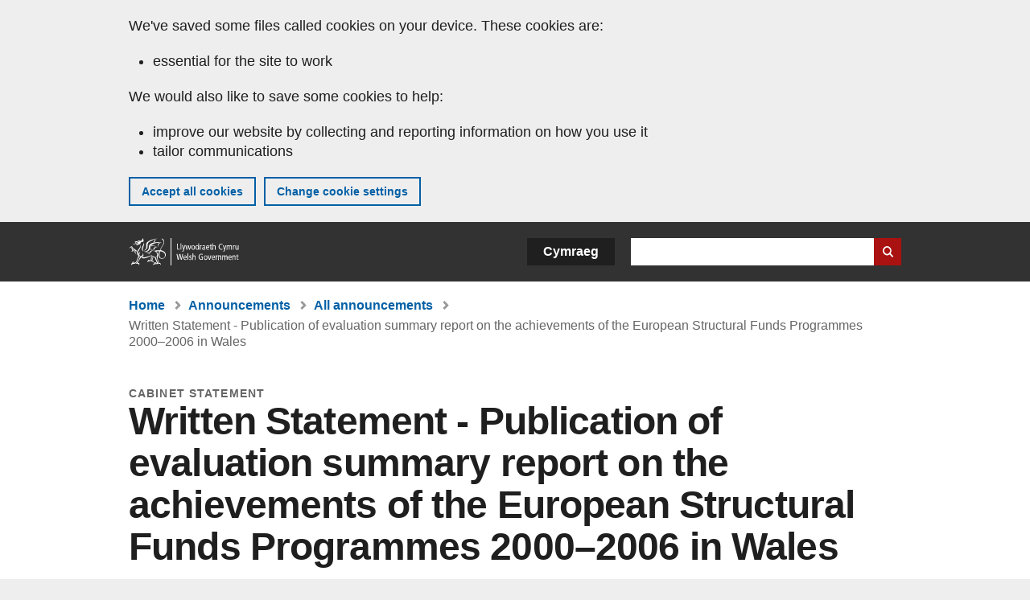

--- FILE ---
content_type: text/html; charset=UTF-8
request_url: https://www.gov.wales/written-statement-publication-evaluation-summary-report-achievements-european-structural-funds
body_size: 8431
content:

<!DOCTYPE html>
<html lang="en" dir="ltr" prefix="og: https://ogp.me/ns#">
  <head>
          <meta charset="utf-8" />
<script>(function(w,d,s,l,i){w[l]=w[l]||[];w[l].push({'gtm.start':
         new Date().getTime(),event:'gtm.js'});var f=d.getElementsByTagName(s)[0],
         j=d.createElement(s),dl=l!='dataLayer'?'&amp;l='+l:'';j.async=true;j.src=
         'https://www.googletagmanager.com/gtm.js?id='+i+dl;f.parentNode.insertBefore(j,f);
         })(window,document,'script','dataLayer','GTM-MBLNKRW');</script>
<meta name="govwales:taxon_level1" content="Business\, economy and innovation,International and EU" />
<meta name="description" content="Alun Davies, Deputy Minister for Agriculture, Food, Fisheries and European Programmes" />
<meta property="og:site_name" content="GOV.WALES" />
<meta property="og:type" content="website" />
<meta property="og:url" content="https://www.gov.wales/written-statement-publication-evaluation-summary-report-achievements-european-structural-funds" />
<meta property="og:image" content="https://www.gov.wales//themes/custom/govwales/images/content/og-global-1200.png" />
<meta name="twitter:card" content="summary" />
<meta name="twitter:description" content="Alun Davies, Deputy Minister for Agriculture, Food, Fisheries and European Programmes" />
<meta name="twitter:title" content="Written Statement - Publication of evaluation summary report on the achievements of the European Structural Funds Programmes 2000–2006 in Wales | GOV.WALES" />
<meta name="twitter:image" content="https://www.gov.wales//themes/custom/govwales/images/content/og-global-120.png" />
<meta name="baggage" content="sentry-trace_id=6e7c824a77f141ea83f90359650e2917,sentry-sample_rand=0.622741,sentry-public_key=00113d51a9464a1cb95a4ce91eeab326,sentry-org_id=448768,sentry-environment=production" />
<meta name="sentry-trace" content="6e7c824a77f141ea83f90359650e2917-ad5d4cb90c904008" />
<meta name="traceparent" content="" />
<meta name="Generator" content="Drupal 11 (https://www.drupal.org)" />
<meta name="MobileOptimized" content="width" />
<meta name="HandheldFriendly" content="true" />
<meta name="viewport" content="width=device-width, initial-scale=1.0" />
<meta name="facebook-domain-verification" content="l48d96ofv81rzfrotwtk2ffi6ue56v" />
<link rel="alternate" hreflang="en" href="https://www.gov.wales/written-statement-publication-evaluation-summary-report-achievements-european-structural-funds" />
<link rel="alternate" hreflang="cy" href="https://www.llyw.cymru/datganiad-ysgrifenedig-cyhoeddi-adroddiad-cryno-yn-gwerthuso-llwyddiannau-rhaglenni-cronfeydd" />
<link rel="canonical" href="https://www.gov.wales/written-statement-publication-evaluation-summary-report-achievements-european-structural-funds" />
<link rel="shortlink" href="https://www.gov.wales/node/8813" />

      <link rel="icon" type="image/ico"  href="/favicon.ico" >
      <link rel="shortcut icon" href="/favicon.ico" type="image/x-icon">
      <link rel="apple-touch-icon-precomposed" sizes="180x180" href="/themes/custom/govwales/favicon/apple-touch-icon-180x180-precomposed.png">
      <link rel="apple-touch-icon-precomposed" sizes="152x152" href="/themes/custom/govwales/favicon/apple-touch-icon-152x152-precomposed.png">
      <link rel="apple-touch-icon-precomposed" sizes="144x144" href="/themes/custom/govwales/favicon/apple-touch-icon-144x144-precomposed.png">
      <link rel="apple-touch-icon-precomposed" sizes="120x120" href="/themes/custom/govwales/favicon/apple-touch-icon-120x120-precomposed.png">
      <link rel="apple-touch-icon-precomposed" sizes="114x114" href="/themes/custom/govwales/favicon/apple-touch-icon-114x114-precomposed.png">
      <link rel="apple-touch-icon-precomposed" sizes="76x76" href="/themes/custom/govwales/favicon/apple-touch-icon-76x76-precomposed.png">
      <link rel="apple-touch-icon-precomposed" sizes="72x72" href="/themes/custom/govwales/favicon/apple-touch-icon-72x72-precomposed.png">
      <link rel="apple-touch-icon-precomposed" href="/themes/custom/govwales/favicon/apple-touch-icon-precomposed.png">
      <link rel="icon" sizes="192x192" href="/themes/custom/govwales/favicon/touch-icon-192.png">
      <link rel="icon" sizes="32x32" href="/themes/custom/govwales/favicon/favicon-32.png">
      <link rel="icon" sizes="48x48" href="/themes/custom/govwales/favicon/favicon-48.png">
      <meta name="msapplication-TileColor" content="#b60404">
      <meta name="msapplication-TileImage" content="/themes/custom/govwales/favicon/ms-icon-144x144.png">
      <title>Written Statement - Publication of evaluation summary report on the achievements of the European Structural Funds Programmes 2000–2006 in Wales (21 March 2012) | GOV.WALES</title>
      <link rel="stylesheet" media="all" href="/sites/default/files/css/css_sfF7vwSBIsISJZ-puQz4r4r5dknoetoP4bz4i7yNdGw.css?delta=0&amp;language=en&amp;theme=govwales&amp;include=eJxFyUEOgCAMBMAPoX2SKVgrSaWEBY2_14OJ1xn182ITkJpHtgQE_WhB7rIkL1tW6u4WuU3o91uhcmNtXHfQ2kZlm3-ZR6kjWsYua8CNLgdFhjwGnCqR" />
<link rel="stylesheet" media="all" href="/sites/default/files/css/css_Ul1phoktpK8GLDh5OrWx3ooS9WQQnreLev-LGvERMXI.css?delta=1&amp;language=en&amp;theme=govwales&amp;include=eJxFyUEOgCAMBMAPoX2SKVgrSaWEBY2_14OJ1xn182ITkJpHtgQE_WhB7rIkL1tW6u4WuU3o91uhcmNtXHfQ2kZlm3-ZR6kjWsYua8CNLgdFhjwGnCqR" />

      
      </head>
    <body class="path-node page-node-type-announcement lang-en">
          <script>document.body.className = ((document.body.className) ? document.body.className + ' js' : 'js');</script>
            <div class="skip-to-main" id="skip-to-main">
      <a href="#wg_main" class="visually-hidden focusable">
        Skip to main content
      </a>
    </div>
    <noscript><iframe id="gtm-iframe" title="gtm-iframe" src="https://www.googletagmanager.com/ns.html?id=GTM-MBLNKRW" height="0" width="0" style="display:none!important;visibility:hidden"></iframe></noscript>
      <div class="dialog-off-canvas-main-canvas" data-off-canvas-main-canvas>
    

  <div id="brig-top" >

      
<div role="banner" id="wg_cookie" class="wg_cookie" aria-label="Cookies on GOV.WALES">
    <div>
    <div id="block-govwalessharedcookiecontrolblock">
  
    
      
<div id="govwales-shared-cookie-message-container">
  <div id="govwales-shared-cookie-message"  class="container-fluid">
    <p id="cookiesMessageNoJs" class="cookies-banner__description">GOV.WALES uses cookies which are essential for the site to work. Non-essential cookies are also used to tailor and improve services. By continuing to use this site, you agree to our use of cookies.</p>
    <a id="cookieOptions" class="cookies-banner__link" href="/help/cookies">About cookies</a>
  </div>
</div>

  </div>

  </div>

</div>
  
  <header id="wg_header" class="wg_header">
        <div class="header" id="header">
    <div class="gw-container">
      <div class="gw-row">
        <div class="gw-col-xs-12">
          <div id="block-govwales-branding">
  
    
      <a href="https://www.gov.wales/" title="Welsh Government" class="header__logo" id="logo"><span class="visually-hidden">Home</span></a><span class="print header__logo_print"><img src="/themes/custom/govwales/images/print/logo.png" alt="Welsh Government"></span>
</div>
<div class="language-switcher-language-url" id="block-govwales-languageswitcher" role="navigation" aria-label="Language">
      <ul class="links"><li data-drupal-language="en" data-drupal-link-system-path="node/8813" class="en is-active" aria-current="page"><a href="/written-statement-publication-evaluation-summary-report-achievements-european-structural-funds" class="language-link is-active" lang="en" role="button" hreflang="en" data-drupal-link-system-path="node/8813">English</a></li><li data-drupal-language="cy" data-drupal-link-system-path="node/8813" class="cy"><a href="https://www.llyw.cymru/datganiad-ysgrifenedig-cyhoeddi-adroddiad-cryno-yn-gwerthuso-llwyddiannau-rhaglenni-cronfeydd" class="language-link" lang="cy" role="button" hreflang="cy" data-drupal-link-system-path="node/8813">Cymraeg</a></li></ul>
  </div>

          <div class="views-exposed-form components__form" data-drupal-selector="views-exposed-form-global-keyword-search-search-page" id="block-exposedformglobal-keyword-searchsearch-page" role="search" aria-label="Search GOV.WALES">
            <form action=/search method="get" id="views-exposed-form-global-keyword-search-search-page" accept-charset="UTF-8">
              <div class="js-form-item form-item js-form-type-textfield form-item-globalkeywords js-form-item-globalkeywords">
                <label for="edit-globalkeywords">Search</label>
                <input data-drupal-selector="edit-globalkeywords" type="text" id="edit-globalkeywords" name="globalkeywords" size="30" maxlength="128" class="form-text" />
              </div>
              <div class="form-actions js-form-wrapper form-wrapper">
                <input data-drupal-selector="edit-submit-global-keyword-search" type="submit" id="edit-submit-global-keyword-search" value="Search website" class="button js-form-submit form-submit" />
              </div>
            </form>
          </div>
        </div>
      </div>
    </div>
  </div>

  </header>

      
  
  <main id="wg_main" class="wg_main">
    <div id="main__body" class="main__body">


        <div class="pre-content">
    <div id="block-breadcrumbs">
  
    
      
<nav class="breadcrumb gw-container" aria-label="Breadcrumb links">
  <p class="visually-hidden">You are here:</p>
  <ul>
                                                      <li class="first">
                  <a href="/">Home</a>
              </li>
                                        <li>
                  <a href="/announcements">Announcements</a>
              </li>
                                                      <li class="parent">
                  <a href="/announcements/search">All announcements</a>
              </li>
                                                      <li class="last">
                  Written Statement - Publication of evaluation summary report on the achievements of the European Structural Funds Programmes 2000–2006 in Wales
              </li>
      </ul>
</nav>
<div id="content"></div>

  </div>
<div data-drupal-messages-fallback class="hidden"></div>

  </div>

  



  
  

  

  
      <div class="region-content">
      <div id="block-logoblock">
  
    
      
  </div>
<div id="block-govwales-content">
  
    
      

<article class="announcement-item">
  

        
      <header class="page-header page-header--no-border gw-container">
          <div class="page-header__type">
            <div>Cabinet statement</div>
      </div>
              <h1 class="page-header__title page-header__title--has-type"><span><span>Written Statement - Publication of evaluation summary report on the achievements of the European Structural Funds Programmes 2000–2006 in Wales</span></span>
</h1>
      </header>

    
  
  <section class="page-content mb-40">

    

    
<div id="hero-block" class="gov">
  <div class="gw-container">
    <div class="gw-row">
      <div class="gw-col-xs-12 gw-col-md-8">
        <div class="hero-block__summary">
          
            <div><p>Alun Davies, Deputy Minister for Agriculture, Food, Fisheries and European Programmes</p>
</div>
      
        </div>
      </div>
      <div class="gw-col-xs-12 gw-col-md-4">
        <div class="header-meta">
          
<div class="gw-row first-published">
  <div class="gw-col-xs-5 label">First published:</div>
  <div class="gw-col-xs-7 item">21 March 2012</div>
</div>
  <div class="gw-row last-updated">
    <div class="gw-col-xs-5 label">Last updated:</div>
    <div class="gw-col-xs-7 item">
  <span><time datetime="2012-03-21T14:28:56Z">21 March 2012</time>
</span>
</div>
  </div>
        </div>
      </div>
    </div>
  </div>
</div>

        <div class="gw-container announcement-item__body">
      <div class="gw-row">

                  <div class="gw-col-xs-12">
            <div class="messages messages--info messages--info--blue messages--large mt-0">
              <p>This was published under the 2011 to 2016 administration of the Welsh Government</p>
            </div>
          </div>
        
                <div class="gw-col-xs-12 gw-col-md-4 gw-col-sm-12 hidden hidden--md">
                                <div  class="block-share-top clearfix">
      <h2>Share this page</h2>
    <ul class="block-share-list active">
          <li><a href="https://x.com/intent/tweet?url=https%3A//www.gov.wales/written-statement-publication-evaluation-summary-report-achievements-european-structural-funds" class="twitter"><span class="vo_hidden">Share this page via </span>X</a></li>
          <li><a href="https://www.facebook.com/sharer/sharer.php?u=https%3A//www.gov.wales/written-statement-publication-evaluation-summary-report-achievements-european-structural-funds" class="facebook"><span class="vo_hidden">Share this page via </span>Facebook</a></li>
          <li><a href="mailto:?body=https%3A//www.gov.wales/written-statement-publication-evaluation-summary-report-achievements-european-structural-funds&amp;subject=Shared%20from%20gov.wales" class="email"><span class="vo_hidden">Share this page via </span>Email</a></li>
      </ul>
  </div>

        </div>

                <div class="gw-col-xs-12 gw-col-md-8 gw-col-sm-12">
                                    <div class="announcement-item__article" id="announcement-item__article">
                
      <div>
              <div>  <div class="paragraph paragraph--type--content paragraph--view-mode--default">
          
            <div><p>I have already made clear my commitment to transparency and accountability in the delivery of European funding and wish to inform you about the publication of a Welsh Government evaluation summary report of the achievements of the European Structural Funds programmes 2000–2006 in Wales. &nbsp;</p>

<p>Its publication follows Eurostat figures published last week (13 March) on GDP/GVA for the EU-27 regions, which shows that the position in Wales and West Wales and the Valleys reflects a large deterioration in the UK’s overall position relative to the EU-27, mainly attributable to the significant increase recorded in the UK's cost of goods and services compared to the EU-27. &nbsp;</p>

<p>However, although Eurostat GVA/GDP figures are used to determine the qualification of regions for Structural Funds, it has its limitations. Not least because they are particularly misleading in areas, such as West Wales and the Valleys, which experience large out-commuting flows, in turn depressing GVA estimates. Equally, GDP/GVA paints only a partial picture of the success of economies and needs to be supplemented by a range of other indicators.</p>

<p>To assist in the understanding of the effectiveness and impact of Structural Funds and how lessons can be learned for future programme development and delivery, I am therefore publishing an evaluation summary report of the programmes 2000–2006 in Wales. &nbsp;</p>

<p>The report provides assurances that the European programmes delivered considerable benefits to people, businesses and communities, with several programme targets exceeded. Indeed, EU projects, delivered in partnership, helped to create 52,800 net jobs and 3,100 net SMEs, helped participants to gain just over 200,000 qualifications and 98,700 (net) economically inactive / unemployed individuals into employment or further learning. In addition, 185km of transport routes were built or upgraded, nine town centres regenerated and over 370,000 tonnes of municipal waste recycled or composted. The programmes also created wider community benefits, such as through the development of partnerships and associated capacity building.</p>

<p>To this end, European funding during the period has been very important in contributing to our efforts to revitalise the economy and in tackling Wales’ long-term structural challenges. Indeed, prior to the recent decline, GDP per capita in West Wales and the Valleys had, since around 2001, been increasing relative to the EU-27, reversing the previous trend decline in the mid-1990s. For the reasons outlined above, however, it is important to place GDP/GVA into the overall economic context and consider a basket of economic performance indicators as a measure of the success of economies.</p>

<p>The economic outcomes that probably matter most to people’s well-being are their prospects of employment and the wages that they earn from that employment. &nbsp;Using Primary Income Per Capita (which measures the income people earn from economic activity) Wales has increased relative to the EU-15 since 1999. &nbsp;Employment levels during the 2000–2006 programme period also increased by around one-tenth since 1999 until the global recession of 2008/2009. Two-thirds of this additional employment was in the private sector, and nearly all of it in the top three occupational classes. These outcomes are also ones where we would hope to see most clearly the benefits of many of EU-funded interventions and in both of these areas, Wales and West Wales and the Valleys have outperformed the UK since 2001.</p>

<p>Much remains to be done, however, to create a sustainable, inclusive and prosperous nation, but our ambitious Programme for Government is seeking to deliver just that. &nbsp;The achievements outlined in the report demonstrate how since devolution and with the welcome and sustained support of the European Structural Funds, the Welsh Government and its partners have begun to tackle these long-term effects of structural decline and change.&nbsp;<br>
&nbsp;&nbsp;<br>
In preparing for the prospective European programmes 2014–2020 for which West Wales and the Valleys is now likely to qualify for the successor to Convergence, we will be looking for new, effective and innovative ways through which to deploy EU funds. To this end, I am placing an emphasis on using EU funds in a more integrated way across Wales and I am hopeful the European Commission’s recently published (15 March) Common Strategic Framework will enable us to achieve this.</p>

<p>Following the completion of the recent reflection exercise seeking early views from our partners, I plan to make a statement on our future European funding investment priorities in May this year, which will help us develop the new Operational Programmes that will be subject to a formal public consultation in Winter 2012/2013.</p>

<p>Along with our ambitious Programme for Government and other important strategies, I am confident that the Structural Funds in Wales will continue to help us tackle the structural challenges of the Welsh economy and help improve the lives of the people of Wales.</p>

<p>The evaluation summary report is available on the WEFO website at www.wefo.wales.gov.uk and its publication complements other internal and external management reports for the 2000–2006 programmes made available over the last decade, including the Final Implementation Reports for each of the programmes.</p>

<p>I have already made clear my commitment to transparency and accountability in the delivery of European funding and wish to inform you about the publication of a Welsh Government evaluation summary report of the achievements of the European Structural Funds programmes 2000–2006 in Wales. &nbsp;</p>

<p>Its publication follows Eurostat figures published last week (13 March) on GDP/GVA for the EU-27 regions, which shows that the position in Wales and West Wales and the Valleys reflects a large deterioration in the UK’s overall position relative to the EU-27, mainly attributable to the significant increase recorded in the UK's cost of goods and services compared to the EU-27. &nbsp;</p>

<p>However, although Eurostat GVA/GDP figures are used to determine the qualification of regions for Structural Funds, it has its limitations. Not least because they are particularly misleading in areas, such as West Wales and the Valleys, which experience large out-commuting flows, in turn depressing GVA estimates. Equally, GDP/GVA paints only a partial picture of the success of economies and needs to be supplemented by a range of other indicators.</p>

<p>To assist in the understanding of the effectiveness and impact of Structural Funds and how lessons can be learned for future programme development and delivery, I am therefore publishing an evaluation summary report of the programmes 2000–2006 in Wales. &nbsp;</p>

<p>The report provides assurances that the European programmes delivered considerable benefits to people, businesses and communities, with several programme targets exceeded. Indeed, EU projects, delivered in partnership, helped to create 52,800 net jobs and 3,100 net SMEs, helped participants to gain just over 200,000 qualifications and 98,700 (net) economically inactive / unemployed individuals into employment or further learning. In addition, 185km of transport routes were built or upgraded, nine town centres regenerated and over 370,000 tonnes of municipal waste recycled or composted. The programmes also created wider community benefits, such as through the development of partnerships and associated capacity building.</p>

<p>To this end, European funding during the period has been very important in contributing to our efforts to revitalise the economy and in tackling Wales’ long-term structural challenges. Indeed, prior to the recent decline, GDP per capita in West Wales and the Valleys had, since around 2001, been increasing relative to the EU-27, reversing the previous trend decline in the mid-1990s. For the reasons outlined above, however, it is important to place GDP/GVA into the overall economic context and consider a basket of economic performance indicators as a measure of the success of economies.</p>

<p>The economic outcomes that probably matter most to people’s well-being are their prospects of employment and the wages that they earn from that employment. &nbsp;Using Primary Income Per Capita (which measures the income people earn from economic activity) Wales has increased relative to the EU-15 since 1999. &nbsp;Employment levels during the 2000–2006 programme period also increased by around one-tenth since 1999 until the global recession of 2008/2009. Two-thirds of this additional employment was in the private sector, and nearly all of it in the top three occupational classes. These outcomes are also ones where we would hope to see most clearly the benefits of many of EU-funded interventions and in both of these areas, Wales and West Wales and the Valleys have outperformed the UK since 2001.</p>

<p>Much remains to be done, however, to create a sustainable, inclusive and prosperous nation, but our ambitious Programme for Government is seeking to deliver just that. &nbsp;The achievements outlined in the report demonstrate how since devolution and with the welcome and sustained support of the European Structural Funds, the Welsh Government and its partners have begun to tackle these long-term effects of structural decline and change.&nbsp;<br>
&nbsp;&nbsp;<br>
In preparing for the prospective European programmes 2014–2020 for which West Wales and the Valleys is now likely to qualify for the successor to Convergence, we will be looking for new, effective and innovative ways through which to deploy EU funds. To this end, I am placing an emphasis on using EU funds in a more integrated way across Wales and I am hopeful the European Commission’s recently published (15 March) Common Strategic Framework will enable us to achieve this.</p>

<p>Following the completion of the recent reflection exercise seeking early views from our partners, I plan to make a statement on our future European funding investment priorities in May this year, which will help us develop the new Operational Programmes that will be subject to a formal public consultation in Winter 2012/2013.</p>

<p>Along with our ambitious Programme for Government and other important strategies, I am confident that the Structural Funds in Wales will continue to help us tackle the structural challenges of the Welsh economy and help improve the lives of the people of Wales.</p>

<p>The evaluation summary report is available on the <a href="http://wefo.wales.gov.uk/?lang=en">WEFO website (external website)</a>&nbsp;and its publication complements other internal and external management reports for the 2000–2006 programmes made available over the last decade, including the Final Implementation Reports for each of the programmes.&nbsp;</p>

<p>&nbsp;</p>

<p>&nbsp;</p>

<p>&nbsp;</p>

<p>&nbsp;</p>

<p>&nbsp;</p>

<p>&nbsp;</p>

<p>&nbsp;</p>

<p>&nbsp;</p>

<p>&nbsp;</p>

<p>&nbsp;</p>

<p>&nbsp;</p>

<p>&nbsp;</p>

<p>&nbsp;</p>

<p>&nbsp;</p>

<p>&nbsp;</p>

<p>&nbsp;</p>

<p>&nbsp;</p>

<p>&nbsp;</p>

<p>&nbsp;</p>

<p>&nbsp;</p>

<p>&nbsp;</p>

<p>&nbsp;</p>

<p>&nbsp;</p>

<p>&nbsp;</p>

<p>&nbsp;</p></div>
      
      </div>
</div>
          </div>
  
              </div>
                              </div>

                <div class="gw-col-xs-12 gw-col-md-4 gw-col-sm-12">
          <div class="visible visible--md">
                                      <div  class="block-share-top clearfix">
      <h2>Share this page</h2>
    <ul class="block-share-list active">
          <li><a href="https://x.com/intent/tweet?url=https%3A//www.gov.wales/written-statement-publication-evaluation-summary-report-achievements-european-structural-funds" class="twitter"><span class="vo_hidden">Share this page via </span>X</a></li>
          <li><a href="https://www.facebook.com/sharer/sharer.php?u=https%3A//www.gov.wales/written-statement-publication-evaluation-summary-report-achievements-european-structural-funds" class="facebook"><span class="vo_hidden">Share this page via </span>Facebook</a></li>
          <li><a href="mailto:?body=https%3A//www.gov.wales/written-statement-publication-evaluation-summary-report-achievements-european-structural-funds&amp;subject=Shared%20from%20gov.wales" class="email"><span class="vo_hidden">Share this page via </span>Email</a></li>
      </ul>
  </div>

          </div>
                  </div>
      </div>
    </div>

        <div class="gw-container">
      <div class="gw-row">
        <div class="gw-col-xs-12 gw-col-md-8">
          

  <div class="footer-meta">
    <div class="footer-meta__basic">
      <div class="gw-row">
        <div class="gw-col-xs-12 gw-col-md-6">
          <h2 class="footer__fp">First published</h2>
          <span>21 March 2012</span>
        </div>
        <div class="gw-col-xs-12 gw-col-md-6">
                      <h2 class="footer__lp">Last updated</h2>
            <span>
  <span><time datetime="2012-03-21T14:28:56Z">21 March 2012</time>
</span>
</span>
                              </div>
      </div>
    </div>
  </div>
        </div>
      </div>
    </div>

  </section>
</article>

  </div>

  </div>


  
  

  

  


    </div>
  </main>

        <div class="pre_sharebar" id="presharebar">
    <div class="pre_sharebar__components gw-container">
      
    </div>
  </div>

  
      <div role="banner" id="wg_pagefeedback" class="wg_pagefeedback" aria-label="Report anything wrong with this page">
        <div>
    <div id="block-pagefeedbackblock">
  
    
      <div  class="gw-container">
  <a href="mailto:digital@gov.wales?url=https%3A//www.gov.wales/written-statement-publication-evaluation-summary-report-achievements-european-structural-funds&amp;subject=Report%20on%20/written-statement-publication-evaluation-summary-report-achievements-european-structural-funds&amp;body=Page%20URL%3A%20https%3A//www.gov.wales/written-statement-publication-evaluation-summary-report-achievements-european-structural-funds%0APage%20Title%3A%20Written%20Statement%20-%C2%A0Publication%20of%20evaluation%20summary%20report%20on%20the%20achievements%20of%20the%20European%20Structural%20Funds%20Programmes%202000%E2%80%932006%20in%20Wales%0AYour%20report%3A%0A" id="page-feedback-link">Report anything wrong with this page</a>
</div>

  </div>

  </div>

    </div>
  
      
<div class="sharebar" id="sharebar" role="complementary" aria-label="Share this page">
  <div class="sharebar__components gw-container">
        <div class="main__sharebar">
      <div  class="block-share">
      <h2>Share this page</h2>
    <ul class="block-share-list active" id="sharePageLinks">
          <li><a href="https://x.com/intent/tweet?url=https%3A//www.gov.wales/written-statement-publication-evaluation-summary-report-achievements-european-structural-funds" class="twitter"><span class="vo_hidden">Share this page via </span>X</a></li>
          <li><a href="https://www.facebook.com/sharer/sharer.php?u=https%3A//www.gov.wales/written-statement-publication-evaluation-summary-report-achievements-european-structural-funds" class="facebook"><span class="vo_hidden">Share this page via </span>Facebook</a></li>
          <li><a href="mailto:?body=https%3A//www.gov.wales/written-statement-publication-evaluation-summary-report-achievements-european-structural-funds&amp;subject=Shared%20from%20gov.wales" class="email"><span class="vo_hidden">Share this page via </span>Email</a></li>
      </ul>
  </div>

    <div id="sharebar__backtotop" class="btn--outlined btn--arrow-up">
    <a role="button" href="#brig-top">Back to top</a>
  </div>
</div>

    </div>
</div>

  
      
  <footer class="footer" id="footer">
    <div class="footer__components gw-container">
            <nav  id="block-footer" aria-label="Footer links">
  
  

        
              <ul class="menu clearfix">
              <li class="menu__item">
        <a href="/contact-us" aria-label="Contact us, Welsh Government and our main services" data-drupal-link-system-path="node/19808">Contact us</a>
              </li>
          <li class="menu__item">
        <a href="/accessibility-statement-govwales" aria-label="Accessibility statement for GOV.WALES" data-drupal-link-system-path="node/17">Accessibility</a>
              </li>
          <li class="menu__item">
        <a href="/copyright-statement" aria-label="Copyright statement for GOV.WALES" data-drupal-link-system-path="node/15">Copyright statement</a>
              </li>
          <li class="menu__item">
        <a href="/help/cookies" aria-label="Cookies on GOV.WALES" data-drupal-link-system-path="help/cookies">Cookies</a>
              </li>
          <li class="menu__item">
        <a href="/website-privacy-policy" aria-label="Website privacy notice" data-drupal-link-system-path="node/16">Privacy</a>
              </li>
          <li class="menu__item">
        <a href="/terms-and-conditions" aria-label="Terms and conditions for GOV.WALES" data-drupal-link-system-path="node/19">Terms and conditions</a>
              </li>
          <li class="menu__item">
        <a href="/welsh-government-modern-slavery-statement" aria-label="Welsh Government Modern Slavery Statement" data-drupal-link-system-path="node/56662">Modern slavery statement</a>
              </li>
          <li class="menu__item">
        <a href="/alternative-languages" aria-label="Alternative languages on GOV.WALES" data-drupal-link-system-path="node/34131">Alternative languages</a>
              </li>
        </ul>
  


  </nav>

        </div>
    <div class="footer_logo gw-container" id="footer_logo">
      <a href="https://www.gov.wales/" class="footer__logo" id="footerlogo"><span class="visually-hidden">Home</span></a>
    </div>
  </footer>



  
  </div>

  </div>

    
          <script type="application/json" data-drupal-selector="drupal-settings-json">{"path":{"baseUrl":"\/","pathPrefix":"","currentPath":"node\/8813","currentPathIsAdmin":false,"isFront":false,"currentLanguage":"en"},"pluralDelimiter":"\u0003","suppressDeprecationErrors":true,"cookieControl":{"apiKey":"f8563f4f829c21ec822867d963b5ca91d31d6df7","necessaryCookies":["CookieControl","cookie_message"],"settingsCookies":["WG-path*","Drupal.*","pa*","History.store","remember_checked_on","boxNum*","WG-global*"],"usageCookies":["JSESSIONID","_ga*","_gid*","_gat*","__cfduid*","IDSYNC","fm-websync-*"],"communicationsCookies":["auth_token","csrf_same_site*","dnt","eu_cn","guest_id","kdt","lang","muc","remember_checked_on","rweb_optin","tfw_exp","twid","vwo*","fb*","gcl*","cb*","d_id","ei_client_id","europe","ga_*","tbp-*","trd_*","tuuid*","ufc*","OptanonConsentnt","__utmzzses","_mkto_trk","vis_opt*","KRTBCOOKIE_10","PUBMDCID","PugT","__adroll*","_ar*","__consent","adrl","c","cookieJartestCookie","i","obuid","t_gid","tluid","APID*","B","CM*","syndication_guest_id","personalization_id","APISID","CONSENT","HSID","NID","c_user","datr","fr","sb","spin","xs","anj","uuid*","AID","ANID","SID","_twitter*","ads_prefs","GPS","PREF","IDE","VISITOR_INFO1_LIVE","YSC"],"cookiesLink":"https:\/\/www.gov.wales\/help\/cookies","siteName":"GOV.WALES","settingsAcceptanceMessage":"Government services may set additional cookies and, if so, will have their own cookie policy and banner.","bannerAcceptanceMessage":"Government services may set additional cookies and, if so, will have their own cookie policy and banner. You can \u003Ca href=\u0022https:\/\/www.gov.wales\/help\/cookies\u0022\u003Echange your cookie settings\u003C\/a\u003E at any time.","privacyPolicy":"\/details-about-cookies-govwales"},"raven":{"options":{"dsn":"https:\/\/00113d51a9464a1cb95a4ce91eeab326@o448768.ingest.sentry.io\/5430655","environment":"production","integrations":[],"autoSessionTracking":null,"sendClientReports":null,"ignoreErrors":["fbq is not defined","Can\u0027t find variable: fbq","Non-Error promise rejection captured","Cannot read properties of undefined (reading \u0027callbacks\u0027)","TypeError deliverError(\u003Canonymous\u003E)","Can\u0027t find variable: _AutofillCallbackHandler"]},"showReportDialog":null,"browserTracingOptions":{"enableInp":null}},"user":{"uid":0,"permissionsHash":"51b51d4428754d088fe07fc07e440afcf4e318f3ae2258929f2290ec7209f3b4"}}</script>
<script src="/core/assets/vendor/jquery/jquery.min.js?v=4.0.0-rc.1"></script>
<script src="/sites/default/files/js/js_D3Mw2oS-8VkJ8L5gtW-7_1rB5Eg4Q6l9gkc6NUzwq48.js?scope=footer&amp;delta=1&amp;language=en&amp;theme=govwales&amp;include=eJxLzy8rT8xJLdZPz8lPSszJKtZJh4rEF2ckFqWmxCfn52dnpgKpvJKi_Bx9VC6S6swSsGhaZrp-UWJZap4OmISwAUe2KO0"></script>

        <div id="detect__breakpoint">
      <div class="breakpoint device-xs"></div>
      <div class="breakpoint device-sm"></div>
      <div class="breakpoint device-md"></div>
      <div class="breakpoint device-lg"></div>
    </div>
  </body>
</html>


--- FILE ---
content_type: text/css
request_url: https://www.gov.wales/sites/default/files/css/css_sfF7vwSBIsISJZ-puQz4r4r5dknoetoP4bz4i7yNdGw.css?delta=0&language=en&theme=govwales&include=eJxFyUEOgCAMBMAPoX2SKVgrSaWEBY2_14OJ1xn182ITkJpHtgQE_WhB7rIkL1tW6u4WuU3o91uhcmNtXHfQ2kZlm3-ZR6kjWsYua8CNLgdFhjwGnCqR
body_size: 732
content:
/* @license GPL-2.0-or-later https://www.drupal.org/licensing/faq */
.toolbar-icon-menu-link-content\:b77ecfee-d44b-457c-8b48-7756bac6d47f::before,.toolbar-icon-menu-link-content\:a9091db9-6396-46f7-b06b-0666837b1bec::before,.toolbar-icon-menu-link-content\:45df38fe-133c-449e-844c-cd4ecd86a86b::before,.toolbar-icon-menu-link-content\:22d28659-8bf8-42c6-b833-a625ba4fbe87::before,.toolbar-icon-menu-link-content\:035f4e0d-9b04-4f84-b241-20f26af43cb7::before,.toolbar-icon-menu-link-content\:308d9b54-268f-45c9-be9e-03dcb056dde1::before{background-image:url("/modules/contrib/workbench/images/icons/787878/workbench.svg");}.toolbar-icon-menu-link-content\:b77ecfee-d44b-457c-8b48-7756bac6d47f.is-active::before,.toolbar-icon-menu-link-content\:a9091db9-6396-46f7-b06b-0666837b1bec.is-active::before,.toolbar-icon-menu-link-content\:45df38fe-133c-449e-844c-cd4ecd86a86b.is-active::before{background-image:url("/modules/contrib/workbench/images/icons/000000/workbench.svg");}
.text-align-left{text-align:left;}.text-align-right{text-align:right;}.text-align-center{text-align:center;}.text-align-justify{text-align:justify;}.align-left{float:left;}.align-right{float:right;}.align-center{display:block;margin-right:auto;margin-left:auto;}
.container-inline div,.container-inline label{display:inline;}.container-inline .details-wrapper{display:block;}
.clearfix:after{display:table;clear:both;content:"";}
.hidden{display:none;}.visually-hidden{position:absolute !important;overflow:hidden;clip:rect(1px,1px,1px,1px);width:1px;height:1px;word-wrap:normal;}.visually-hidden.focusable:active,.visually-hidden.focusable:focus{position:static !important;overflow:visible;clip:auto;width:auto;height:auto;}.invisible{visibility:hidden;}
.item-list__comma-list,.item-list__comma-list li{display:inline;}.item-list__comma-list{margin:0;padding:0;}.item-list__comma-list li:after{content:", ";}.item-list__comma-list li:last-child:after{content:"";}
.js .js-hide{display:none;}.js-show{display:none;}.js .js-show{display:block;}
.position-container{position:relative;}
.reset-appearance{margin:0;padding:0;border:0 none;background:transparent;line-height:inherit;-webkit-appearance:none;-moz-appearance:none;appearance:none;}
.paragraph--unpublished{background-color:#fff4f4;}
